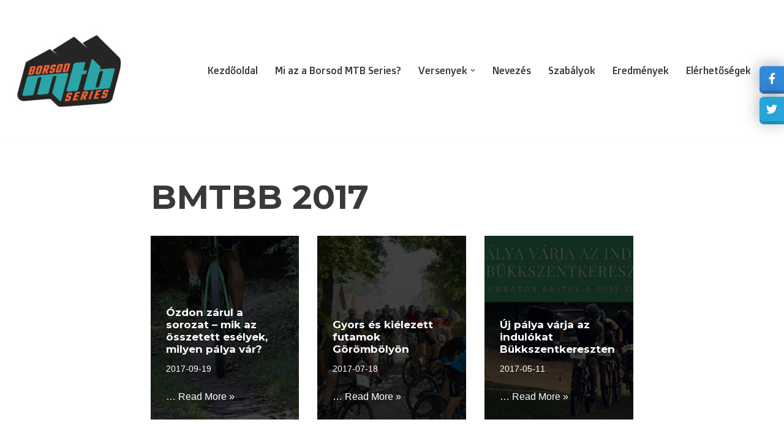

--- FILE ---
content_type: text/css
request_url: https://www.borsodmtbbajnoka.hu/wp-content/uploads/themeisle-gutenberg/widgets-1674558363.css?ver=3.1.4
body_size: -134
content:
#wp-block-themeisle-blocks-advanced-columns-f02a0afa{min-height:auto}#wp-block-themeisle-blocks-advanced-columns-f02a0afa>.wp-block-themeisle-blocks-advanced-columns-overlay{opacity:.5;mix-blend-mode:normal}